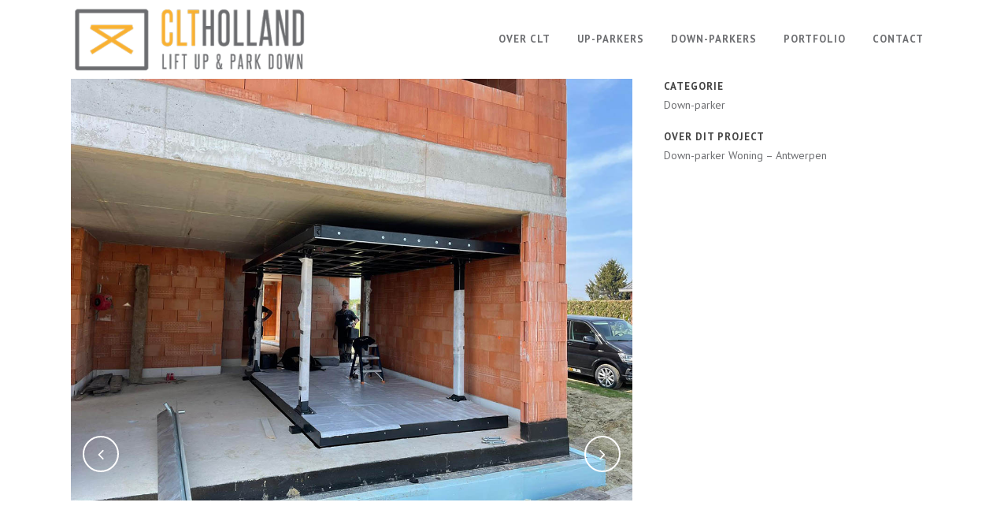

--- FILE ---
content_type: text/css
request_url: https://cltholland.nl/wp-content/uploads/useanyfont/uaf.css?ver=1764474670
body_size: -259
content:
				@font-face {
					font-family: 'bebasneue';
					src: url('/wp-content/uploads/useanyfont/180108011137BebasNeue.woff') format('woff');
					  font-display: auto;
				}

				.bebasneue{font-family: 'bebasneue' !important;}

						h1, h2{
					font-family: 'bebasneue' !important;
				}
		